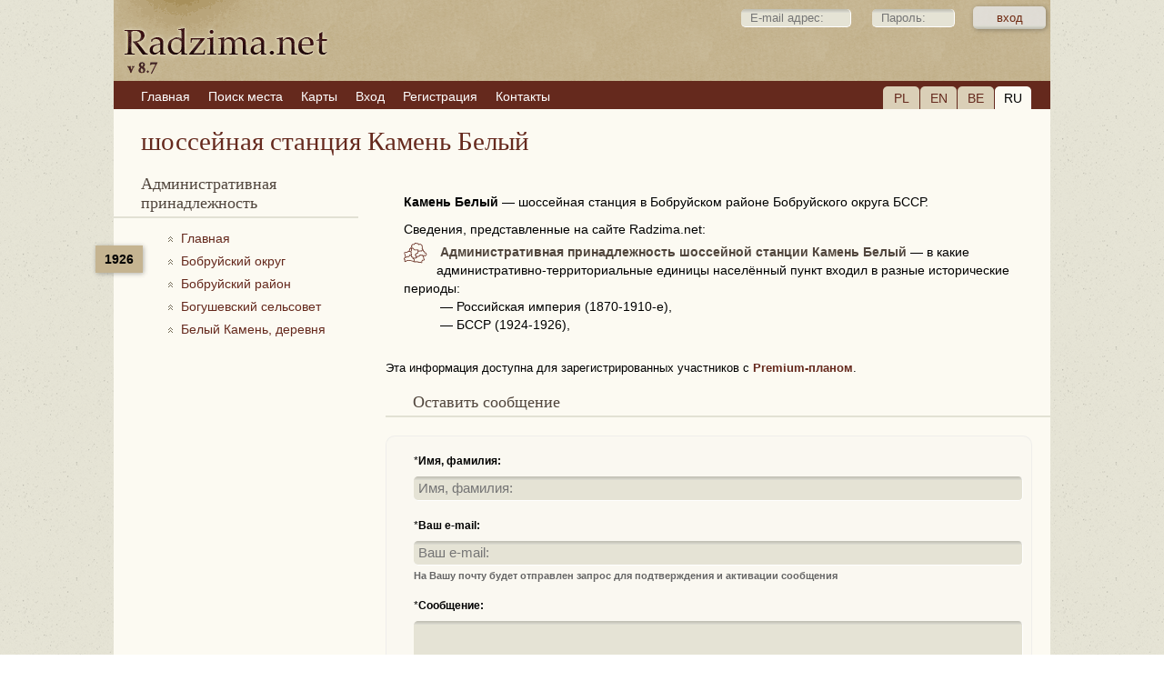

--- FILE ---
content_type: text/html; charset=UTF-8
request_url: https://www.radzima.net/ru/miejsce/kamen-belyj-shosseinaia-budka-352.html
body_size: 3699
content:
<!DOCTYPE html>
<html lang="ru">
<head>
    <meta charset="UTF-8">
    <title>деревня Белый Камень, деревня — Бобруйский район, Бобруйский округ</title>
    <meta name="description" content="Белый Камень, деревня — деревня в Бобруйском районе Бобруйского округа: история, приходы, метрические книги и поиск предков.">
    <meta name="robots" content="index, follow">
    <meta name="ResourceName" content="Radzima.net">
    <meta name="author" content="Radzima.net">
    <meta name="yandex-verification" content="36ab98fe4aaab8a5">
    <meta name="viewport" content="width=device-width, initial-scale=1.0">
    <link rel="icon" href="/favicon.ico" type="image/x-icon">
    <link rel="stylesheet" type="text/css" href="/styles/main_2023_12.css">
    <link rel="stylesheet" type="text/css" href="/styles/message_new.css">
		<link rel="alternate" hreflang="be" href="https://www.radzima.net/be/miejsce/kamen-belyj-shosseinaia-budka-352.html">
<link rel="alternate" hreflang="ru" href="https://www.radzima.net/ru/miejsce/kamen-belyj-shosseinaia-budka-352.html">
<link rel="alternate" hreflang="pl" href="https://www.radzima.net/pl/miejsce/kamen-belyj-shosseinaia-budka-352.html">
<link rel="alternate" hreflang="en" href="https://www.radzima.net/en/miejsce/kamen-belyj-shosseinaia-budka-352.html">
<link rel="alternate" hreflang="x-default" href="https://www.radzima.net/ru/miejsce/kamen-belyj-shosseinaia-budka-352.html">
	
	<!-- Open Graph -->
	<meta property="og:type" content="website">
	<meta property="og:locale" content="be_BY">
	<meta property="og:site_name" content="Radzima.net">
	<meta property="og:title" content="деревня Белый Камень, деревня — Бобруйский район, Бобруйский округ">
	<meta property="og:description" content="Белый Камень, деревня — деревня в Бобруйском районе Бобруйского округа: история, приходы, метрические книги и поиск предков.">
	<meta property="og:url" content="https://www.radzima.net/ru/miejsce/kamen-belyj-shosseinaia-budka-352.html" />
	<meta property="og:image" content="https://www.radzima.net/images/radzima_net_logo.jpg">
</head>
<body>
    <div id="headerbg">
        <div id="headerblank">
            <div id="header">
                <div class="rightstr_login">
        <!--START form--> 
        
        <form id="registration-form" method="post" name="form_name" action="/ru/miejsce/kamen-belyj-shosseinaia-budka-352.html" enctype="multipart/form-data"><fieldset>    
        &nbsp;<input type="text" value="" name="log_email_lite" placeholder="E-mail адрес:" style="width: 100px;">&nbsp;<input type="password" name="log_psw_lite" placeholder="Пароль:" style="width: 70px;"><input type="submit" value="вход" class="button group">
        </fieldset><input type="hidden" name="form_login" value="true">             
        </form>
        <!--END form-->
        </div>
                
            <div class="block_lang">
                <div class="item"><a href="/pl/miejsce/kamen-belyj-shosseinaia-budka-352.html">PL</a></div>
                <div class="item"><a href="/en/miejsce/kamen-belyj-shosseinaia-budka-352.html">EN</a></div>
                <div class="item"><a href="/be/miejsce/kamen-belyj-shosseinaia-budka-352.html">BE</a></div>
                <div class="item_current">RU</div>
            </div>                <ul><li><a href="/ru/" class="red"><span>Главная</span></a></li><li><a href="/ru/search_place_new/" class="red"><span>Поиск места</span></a></li><li><a href="/ru/map/" class="red"><span>Карты</span></a></li><li><a href="/ru/login/" class="red"><span>Вход</span></a></li><li><a href="https://www.radzima.net/ru/select_registration/" class="red"><span>Регистрация</span></a></li><li><a href="/ru/contacts/" class="red"><span>Контакты</span></a></li></ul>            </div>
        </div>
    </div>

    <div id="wrap" class="group">
                <div class="h1_name_mesto"><h1>шоссейная станция Камень Белый</h1></div>		
        <div class="left">
            <div class="oblasci noselect">
        <h4>Административная принадлежность</h4>
        <div class="block_history">
<div class="administration_god">1926</div>
<nav aria-label="Breadcrumb" style="margin-bottom:20px;" itemscope itemtype="https://schema.org/BreadcrumbList">
<ol class="breadcrumbs">

                <li class="administration_main" itemprop="itemListElement" itemscope itemtype="https://schema.org/ListItem">
                    <a href="../" class="up" itemprop="item">
                        <span itemprop="name">Главная</span>
                    </a>
                    <meta itemprop="position" content="1" />
                </li>

                    <li class="administration_main" itemprop="itemListElement" itemscope itemtype="https://schema.org/ListItem">
                        <a href="/ru/okrug/bobruyskiy-1926.html" class="up" itemprop="item">
                            <span itemprop="name">Бобруйский округ</span>
                        </a>
                        <meta itemprop="position" content="2" />
                    </li>

                    <li class="administration_main" itemprop="itemListElement" itemscope itemtype="https://schema.org/ListItem">
                        <a href="/ru/rayon/bobrujskij-1926.html" class="up" itemprop="item">
                            <span itemprop="name">Бобруйский район</span>
                        </a>
                        <meta itemprop="position" content="3" />
                    </li>

                    <li class="administration_main" itemprop="itemListElement" itemscope itemtype="https://schema.org/ListItem">
                        <a href="/ru/selsovet/bogushevskiy-1-1926.html" class="up" itemprop="item">
                            <span itemprop="name">Богушевский сельсовет</span>
                        </a>
                        <meta itemprop="position" content="4" />
                    </li>

                    <li class="administration_main" itemprop="itemListElement" itemscope itemtype="https://schema.org/ListItem">
                        <a href="/ru/miejsce/kamen-belyj-shosseinaia-budka-352.html" class="up" itemprop="item">
                            <span itemprop="name">Белый Камень, деревня</span>
                        </a>
                        <meta itemprop="position" content="5" />
                    </li>
</ol></nav>
</div></div>
                    </div>

        <div class="main">
            <div itemscope itemtype="https://schema.org/AdministrativeArea" class="mestotext">    <strong><span itemprop="name">Камень Белый</span></strong> — <span itemprop="description">шоссейная станция в Бобруйском районе Бобруйского округа БССР.</span>
    <span style="display:block; margin-top:10px;">Сведения, представленные на сайте Radzima.net:</span>    <span style="display:block; margin-top:5px;"><img src="../../imgs/belarus_l.svg" title="Административная принадлежность" alt="Административная принадлежность" class="img-left pb-0"> <h2 class="inline-heading">Административная принадлежность шоссейной станции Камень Белый</h2> — в какие административно-территориальные единицы населённый пункт входил в разные исторические периоды:<span style="padding-left:40px; display:block;">— Российская империя (1870-1910-е), </span><span style="padding-left:40px; display:block;">— БССР (1924-1926), </span></span>    
    
    
    
    
    
    </div><div>Эта информация доступна для зарегистрированных участников с <a href="../select_registration/"><strong>Premium-планом</strong></a>.</div><a name="addcomm"></a><h3>Оставить сообщение</h3>
 		<!--START form--> 
 		
 		<div class="blok">
 		<form id="comment-form" method="post" name="form_name" action="/ru/miejsce_msg/kamen-belyj-shosseinaia-budka-352.html" enctype="multipart/form-data"><h5>
 		</h5><fieldset>*<label for="field" class="group">Имя, фамилия:</label><label for="field"><input type="text" value="" placeholder="Имя, фамилия:" name="fb_name"></label></fieldset><fieldset>*<label for="field" class="group">Ваш e-mail:</label><label for="field"><input type="text" value="" placeholder="Ваш e-mail:" name="fb_email"><div class="info_dw">На Вашу почту будет отправлен запрос для подтверждения и активации сообщения</div></label></fieldset><fieldset>*<label for="fields" class="group">Сообщение:</label><textarea id="comment" name="fb_message" rows="5" cols="30" style="width: 100% !important; height: 100px !important;"/></textarea></fieldset><fieldset>*<label for="field" class="group">Код на картинке:</label><label for="field"><div class="info_up"><img src="/imgs/imgcapcha.php" style="margin-top: 8px;"></div><input type="text" value="" name="fb_code" style="width: 120px !important; height: 40px !important; font-size: 1.7em;"></label></fieldset><input type="submit" value="Добавить" class="button group">
 		<input type="hidden" name="form_go" value="true">		 		
		</form>
		</div>
		<!--END form-->
 		

<h3>Сообщения:</h3>
 			   <div class="blok"></div>        </div>

        <div id="footer">
            <div class="group"><ul><li><a href="/ru/info/?info=about" class="red"><span>О сайте</span></a></li><li><a href="/ru/info/?info=order" class="red"><span>Услуги</span></a></li><li><a href="/ru/info/?info=payment" class="red"><span>Оплата</span></a></li><li><a href="/ru/info/?info=agreement" class="red"><span>Пользовательское соглашение</span></a></li></ul></div>
            <div class="footer_main">
                <div class="cardslogo"><img src="../../images/logos.png" width="670" height="60"></div>
                <div class="reklama">Індывідуальны прадпрымальнік Шастоўскі Канстанцін Кімавіч, УНП: 192752768. Пасведчанне аб рэгістрацыі № 192752768 ад 29.12.2016 г., выдадзена Мінскім гарвыканкамам. Юрыдычны адрас і паштовы адрас: вул. Кахоўская, 37а-36, 220068, г. Мінск, Рэспубліка Беларусь. +375296314091, e-mail: info@radzima.net. Час працы: Пн-Пт з 10.00 да 19.00</div>            </div>
            <div class="footer_left">
                <div class="copyright"><br>© Radzima.net, 2009-2026<br>Использование материалов сайта только с письменного разрешения правообладателей</div>
            </div>
        </div>
    </div>
	            <!-- OpenLayers -->
        <link rel="stylesheet" href="/src/ol.css">
        <link rel="stylesheet" href="/src/ol3-layerswitcher.css">
        <script src="/src/ol.js"></script>
        <script src="/src/ol3-layerswitcher.js"></script>
    	<!-- Google Analytics -->
    <!-- Google tag (gtag.js) -->
<script async src="https://www.googletagmanager.com/gtag/js?id=G-54XS1585L3"></script>
<script>
  window.dataLayer = window.dataLayer || [];
  function gtag(){dataLayer.push(arguments);}
  gtag('js', new Date());

  gtag('config', 'G-54XS1585L3');
</script></body>
</html>
